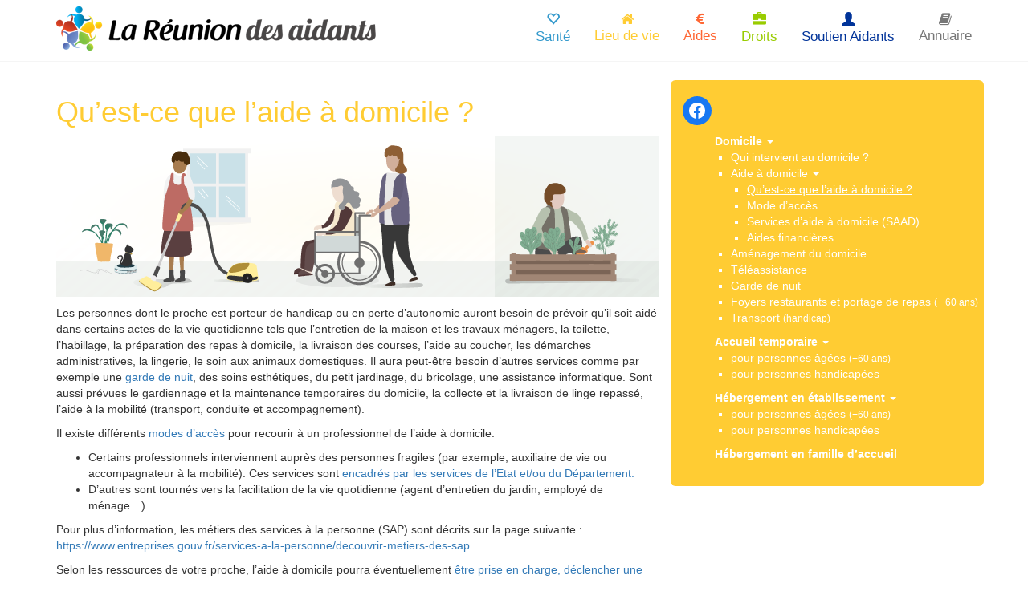

--- FILE ---
content_type: text/html; charset=UTF-8
request_url: https://www.lareuniondesaidants.re/aide-a-domicile/
body_size: 9928
content:
<!doctype html>
<html lang="fr-FR">
<head>
	<meta charset="UTF-8">
	<meta name="viewport" content="width=device-width, initial-scale=1">
	<link rel="profile" href="https://gmpg.org/xfn/11">
    <link rel="apple-touch-icon" sizes="180x180" href="https://www.lareuniondesaidants.re/wp-content/themes/s016a/icons/apple-touch-icon.png">
    <link rel="icon" type="image/png" sizes="32x32" href="https://www.lareuniondesaidants.re/wp-content/themes/s016a/icons/favicon-32x32.png">
    <link rel="icon" type="image/png" sizes="16x16" href="https://www.lareuniondesaidants.re/wp-content/themes/s016a/icons/favicon-16x16.png">
    <link rel="manifest" href="https://www.lareuniondesaidants.re/wp-content/themes/s016a/icons/site.webmanifest">
    <link rel="mask-icon" href="https://www.lareuniondesaidants.re/wp-content/themes/s016a/icons/safari-pinned-tab.svg" color="#5bbad5">
    <link rel="shortcut icon" href="https://www.lareuniondesaidants.re/wp-content/themes/s016a/icons/favicon.ico">
    <meta name="msapplication-TileColor" content="#ffffff">
    <meta name="msapplication-config" content="https://www.lareuniondesaidants.re/wp-content/themes/s016a/icons/browserconfig.xml">
    <meta name="theme-color" content="#ffffff">

	<title>Qu&#8217;est-ce que l&#8217;aide à domicile ? &#8211; La Réunion des Aidants</title>
<meta name='robots' content='max-image-preview:large' />
<link rel='dns-prefetch' href='//fonts.googleapis.com' />
<link rel='dns-prefetch' href='//s.w.org' />
<link rel="alternate" type="application/rss+xml" title="La Réunion des Aidants &raquo; Flux" href="https://www.lareuniondesaidants.re/feed/" />
<link rel="alternate" type="application/rss+xml" title="La Réunion des Aidants &raquo; Flux des commentaires" href="https://www.lareuniondesaidants.re/comments/feed/" />
<link rel="alternate" type="text/calendar" title="La Réunion des Aidants &raquo; Flux iCal" href="https://www.lareuniondesaidants.re/events/?ical=1" />
		<!-- This site uses the Google Analytics by MonsterInsights plugin v8.10.0 - Using Analytics tracking - https://www.monsterinsights.com/ -->
		<!-- Remarque : MonsterInsights n’est actuellement pas configuré sur ce site. Le propriétaire doit authentifier son compte Google Analytics dans les réglages de MonsterInsights.  -->
					<!-- No UA code set -->
				<!-- / Google Analytics by MonsterInsights -->
		<script type="text/javascript">
window._wpemojiSettings = {"baseUrl":"https:\/\/s.w.org\/images\/core\/emoji\/14.0.0\/72x72\/","ext":".png","svgUrl":"https:\/\/s.w.org\/images\/core\/emoji\/14.0.0\/svg\/","svgExt":".svg","source":{"concatemoji":"https:\/\/www.lareuniondesaidants.re\/wp-includes\/js\/wp-emoji-release.min.js?ver=6.0.11"}};
/*! This file is auto-generated */
!function(e,a,t){var n,r,o,i=a.createElement("canvas"),p=i.getContext&&i.getContext("2d");function s(e,t){var a=String.fromCharCode,e=(p.clearRect(0,0,i.width,i.height),p.fillText(a.apply(this,e),0,0),i.toDataURL());return p.clearRect(0,0,i.width,i.height),p.fillText(a.apply(this,t),0,0),e===i.toDataURL()}function c(e){var t=a.createElement("script");t.src=e,t.defer=t.type="text/javascript",a.getElementsByTagName("head")[0].appendChild(t)}for(o=Array("flag","emoji"),t.supports={everything:!0,everythingExceptFlag:!0},r=0;r<o.length;r++)t.supports[o[r]]=function(e){if(!p||!p.fillText)return!1;switch(p.textBaseline="top",p.font="600 32px Arial",e){case"flag":return s([127987,65039,8205,9895,65039],[127987,65039,8203,9895,65039])?!1:!s([55356,56826,55356,56819],[55356,56826,8203,55356,56819])&&!s([55356,57332,56128,56423,56128,56418,56128,56421,56128,56430,56128,56423,56128,56447],[55356,57332,8203,56128,56423,8203,56128,56418,8203,56128,56421,8203,56128,56430,8203,56128,56423,8203,56128,56447]);case"emoji":return!s([129777,127995,8205,129778,127999],[129777,127995,8203,129778,127999])}return!1}(o[r]),t.supports.everything=t.supports.everything&&t.supports[o[r]],"flag"!==o[r]&&(t.supports.everythingExceptFlag=t.supports.everythingExceptFlag&&t.supports[o[r]]);t.supports.everythingExceptFlag=t.supports.everythingExceptFlag&&!t.supports.flag,t.DOMReady=!1,t.readyCallback=function(){t.DOMReady=!0},t.supports.everything||(n=function(){t.readyCallback()},a.addEventListener?(a.addEventListener("DOMContentLoaded",n,!1),e.addEventListener("load",n,!1)):(e.attachEvent("onload",n),a.attachEvent("onreadystatechange",function(){"complete"===a.readyState&&t.readyCallback()})),(e=t.source||{}).concatemoji?c(e.concatemoji):e.wpemoji&&e.twemoji&&(c(e.twemoji),c(e.wpemoji)))}(window,document,window._wpemojiSettings);
</script>
<style type="text/css">
img.wp-smiley,
img.emoji {
	display: inline !important;
	border: none !important;
	box-shadow: none !important;
	height: 1em !important;
	width: 1em !important;
	margin: 0 0.07em !important;
	vertical-align: -0.1em !important;
	background: none !important;
	padding: 0 !important;
}
</style>
	<link rel='stylesheet' id='wp-block-library-css'  href='https://www.lareuniondesaidants.re/wp-includes/css/dist/block-library/style.min.css?ver=6.0.11' type='text/css' media='all' />
<style id='global-styles-inline-css' type='text/css'>
body{--wp--preset--color--black: #000000;--wp--preset--color--cyan-bluish-gray: #abb8c3;--wp--preset--color--white: #ffffff;--wp--preset--color--pale-pink: #f78da7;--wp--preset--color--vivid-red: #cf2e2e;--wp--preset--color--luminous-vivid-orange: #ff6900;--wp--preset--color--luminous-vivid-amber: #fcb900;--wp--preset--color--light-green-cyan: #7bdcb5;--wp--preset--color--vivid-green-cyan: #00d084;--wp--preset--color--pale-cyan-blue: #8ed1fc;--wp--preset--color--vivid-cyan-blue: #0693e3;--wp--preset--color--vivid-purple: #9b51e0;--wp--preset--gradient--vivid-cyan-blue-to-vivid-purple: linear-gradient(135deg,rgba(6,147,227,1) 0%,rgb(155,81,224) 100%);--wp--preset--gradient--light-green-cyan-to-vivid-green-cyan: linear-gradient(135deg,rgb(122,220,180) 0%,rgb(0,208,130) 100%);--wp--preset--gradient--luminous-vivid-amber-to-luminous-vivid-orange: linear-gradient(135deg,rgba(252,185,0,1) 0%,rgba(255,105,0,1) 100%);--wp--preset--gradient--luminous-vivid-orange-to-vivid-red: linear-gradient(135deg,rgba(255,105,0,1) 0%,rgb(207,46,46) 100%);--wp--preset--gradient--very-light-gray-to-cyan-bluish-gray: linear-gradient(135deg,rgb(238,238,238) 0%,rgb(169,184,195) 100%);--wp--preset--gradient--cool-to-warm-spectrum: linear-gradient(135deg,rgb(74,234,220) 0%,rgb(151,120,209) 20%,rgb(207,42,186) 40%,rgb(238,44,130) 60%,rgb(251,105,98) 80%,rgb(254,248,76) 100%);--wp--preset--gradient--blush-light-purple: linear-gradient(135deg,rgb(255,206,236) 0%,rgb(152,150,240) 100%);--wp--preset--gradient--blush-bordeaux: linear-gradient(135deg,rgb(254,205,165) 0%,rgb(254,45,45) 50%,rgb(107,0,62) 100%);--wp--preset--gradient--luminous-dusk: linear-gradient(135deg,rgb(255,203,112) 0%,rgb(199,81,192) 50%,rgb(65,88,208) 100%);--wp--preset--gradient--pale-ocean: linear-gradient(135deg,rgb(255,245,203) 0%,rgb(182,227,212) 50%,rgb(51,167,181) 100%);--wp--preset--gradient--electric-grass: linear-gradient(135deg,rgb(202,248,128) 0%,rgb(113,206,126) 100%);--wp--preset--gradient--midnight: linear-gradient(135deg,rgb(2,3,129) 0%,rgb(40,116,252) 100%);--wp--preset--duotone--dark-grayscale: url('#wp-duotone-dark-grayscale');--wp--preset--duotone--grayscale: url('#wp-duotone-grayscale');--wp--preset--duotone--purple-yellow: url('#wp-duotone-purple-yellow');--wp--preset--duotone--blue-red: url('#wp-duotone-blue-red');--wp--preset--duotone--midnight: url('#wp-duotone-midnight');--wp--preset--duotone--magenta-yellow: url('#wp-duotone-magenta-yellow');--wp--preset--duotone--purple-green: url('#wp-duotone-purple-green');--wp--preset--duotone--blue-orange: url('#wp-duotone-blue-orange');--wp--preset--font-size--small: 13px;--wp--preset--font-size--medium: 20px;--wp--preset--font-size--large: 36px;--wp--preset--font-size--x-large: 42px;}.has-black-color{color: var(--wp--preset--color--black) !important;}.has-cyan-bluish-gray-color{color: var(--wp--preset--color--cyan-bluish-gray) !important;}.has-white-color{color: var(--wp--preset--color--white) !important;}.has-pale-pink-color{color: var(--wp--preset--color--pale-pink) !important;}.has-vivid-red-color{color: var(--wp--preset--color--vivid-red) !important;}.has-luminous-vivid-orange-color{color: var(--wp--preset--color--luminous-vivid-orange) !important;}.has-luminous-vivid-amber-color{color: var(--wp--preset--color--luminous-vivid-amber) !important;}.has-light-green-cyan-color{color: var(--wp--preset--color--light-green-cyan) !important;}.has-vivid-green-cyan-color{color: var(--wp--preset--color--vivid-green-cyan) !important;}.has-pale-cyan-blue-color{color: var(--wp--preset--color--pale-cyan-blue) !important;}.has-vivid-cyan-blue-color{color: var(--wp--preset--color--vivid-cyan-blue) !important;}.has-vivid-purple-color{color: var(--wp--preset--color--vivid-purple) !important;}.has-black-background-color{background-color: var(--wp--preset--color--black) !important;}.has-cyan-bluish-gray-background-color{background-color: var(--wp--preset--color--cyan-bluish-gray) !important;}.has-white-background-color{background-color: var(--wp--preset--color--white) !important;}.has-pale-pink-background-color{background-color: var(--wp--preset--color--pale-pink) !important;}.has-vivid-red-background-color{background-color: var(--wp--preset--color--vivid-red) !important;}.has-luminous-vivid-orange-background-color{background-color: var(--wp--preset--color--luminous-vivid-orange) !important;}.has-luminous-vivid-amber-background-color{background-color: var(--wp--preset--color--luminous-vivid-amber) !important;}.has-light-green-cyan-background-color{background-color: var(--wp--preset--color--light-green-cyan) !important;}.has-vivid-green-cyan-background-color{background-color: var(--wp--preset--color--vivid-green-cyan) !important;}.has-pale-cyan-blue-background-color{background-color: var(--wp--preset--color--pale-cyan-blue) !important;}.has-vivid-cyan-blue-background-color{background-color: var(--wp--preset--color--vivid-cyan-blue) !important;}.has-vivid-purple-background-color{background-color: var(--wp--preset--color--vivid-purple) !important;}.has-black-border-color{border-color: var(--wp--preset--color--black) !important;}.has-cyan-bluish-gray-border-color{border-color: var(--wp--preset--color--cyan-bluish-gray) !important;}.has-white-border-color{border-color: var(--wp--preset--color--white) !important;}.has-pale-pink-border-color{border-color: var(--wp--preset--color--pale-pink) !important;}.has-vivid-red-border-color{border-color: var(--wp--preset--color--vivid-red) !important;}.has-luminous-vivid-orange-border-color{border-color: var(--wp--preset--color--luminous-vivid-orange) !important;}.has-luminous-vivid-amber-border-color{border-color: var(--wp--preset--color--luminous-vivid-amber) !important;}.has-light-green-cyan-border-color{border-color: var(--wp--preset--color--light-green-cyan) !important;}.has-vivid-green-cyan-border-color{border-color: var(--wp--preset--color--vivid-green-cyan) !important;}.has-pale-cyan-blue-border-color{border-color: var(--wp--preset--color--pale-cyan-blue) !important;}.has-vivid-cyan-blue-border-color{border-color: var(--wp--preset--color--vivid-cyan-blue) !important;}.has-vivid-purple-border-color{border-color: var(--wp--preset--color--vivid-purple) !important;}.has-vivid-cyan-blue-to-vivid-purple-gradient-background{background: var(--wp--preset--gradient--vivid-cyan-blue-to-vivid-purple) !important;}.has-light-green-cyan-to-vivid-green-cyan-gradient-background{background: var(--wp--preset--gradient--light-green-cyan-to-vivid-green-cyan) !important;}.has-luminous-vivid-amber-to-luminous-vivid-orange-gradient-background{background: var(--wp--preset--gradient--luminous-vivid-amber-to-luminous-vivid-orange) !important;}.has-luminous-vivid-orange-to-vivid-red-gradient-background{background: var(--wp--preset--gradient--luminous-vivid-orange-to-vivid-red) !important;}.has-very-light-gray-to-cyan-bluish-gray-gradient-background{background: var(--wp--preset--gradient--very-light-gray-to-cyan-bluish-gray) !important;}.has-cool-to-warm-spectrum-gradient-background{background: var(--wp--preset--gradient--cool-to-warm-spectrum) !important;}.has-blush-light-purple-gradient-background{background: var(--wp--preset--gradient--blush-light-purple) !important;}.has-blush-bordeaux-gradient-background{background: var(--wp--preset--gradient--blush-bordeaux) !important;}.has-luminous-dusk-gradient-background{background: var(--wp--preset--gradient--luminous-dusk) !important;}.has-pale-ocean-gradient-background{background: var(--wp--preset--gradient--pale-ocean) !important;}.has-electric-grass-gradient-background{background: var(--wp--preset--gradient--electric-grass) !important;}.has-midnight-gradient-background{background: var(--wp--preset--gradient--midnight) !important;}.has-small-font-size{font-size: var(--wp--preset--font-size--small) !important;}.has-medium-font-size{font-size: var(--wp--preset--font-size--medium) !important;}.has-large-font-size{font-size: var(--wp--preset--font-size--large) !important;}.has-x-large-font-size{font-size: var(--wp--preset--font-size--x-large) !important;}
</style>
<link rel='stylesheet' id='s016-bootstrap-css'  href='https://www.lareuniondesaidants.re/wp-content/themes/s016a/css/bootstrap.min.css?ver=3.3.7' type='text/css' media='' />
<link rel='stylesheet' id='s016-font-awesome-css'  href='https://www.lareuniondesaidants.re/wp-content/themes/s016a/css/font-awesome.min.css?ver=4.7.0' type='text/css' media='' />
<link rel='stylesheet' id='s016-google-fonts-caveat-css'  href='https://fonts.googleapis.com/css?family=Caveat&#038;ver=20151215' type='text/css' media='1' />
<link rel='stylesheet' id='s016-style-css'  href='https://www.lareuniondesaidants.re/wp-content/themes/s016a/style.css?ver=6.0.11' type='text/css' media='all' />
<link rel="https://api.w.org/" href="https://www.lareuniondesaidants.re/wp-json/" /><link rel="alternate" type="application/json" href="https://www.lareuniondesaidants.re/wp-json/wp/v2/pages/298" /><link rel="EditURI" type="application/rsd+xml" title="RSD" href="https://www.lareuniondesaidants.re/xmlrpc.php?rsd" />
<link rel="wlwmanifest" type="application/wlwmanifest+xml" href="https://www.lareuniondesaidants.re/wp-includes/wlwmanifest.xml" /> 
<meta name="generator" content="WordPress 6.0.11" />
<link rel="canonical" href="https://www.lareuniondesaidants.re/aide-a-domicile/" />
<link rel='shortlink' href='https://www.lareuniondesaidants.re/?p=298' />
<link rel="alternate" type="application/json+oembed" href="https://www.lareuniondesaidants.re/wp-json/oembed/1.0/embed?url=https%3A%2F%2Fwww.lareuniondesaidants.re%2Faide-a-domicile%2F" />
<link rel="alternate" type="text/xml+oembed" href="https://www.lareuniondesaidants.re/wp-json/oembed/1.0/embed?url=https%3A%2F%2Fwww.lareuniondesaidants.re%2Faide-a-domicile%2F&#038;format=xml" />
<meta name="tec-api-version" content="v1"><meta name="tec-api-origin" content="https://www.lareuniondesaidants.re"><link rel="https://theeventscalendar.com/" href="https://www.lareuniondesaidants.re/wp-json/tribe/events/v1/" /><!-- Analytics by WP-Statistics v13.1.2 - https://wp-statistics.com/ -->
<style type="text/css">.recentcomments a{display:inline !important;padding:0 !important;margin:0 !important;}</style></head>

<body class="page-template-default page page-id-298 tribe-no-js side2">
<div id="page" class="site">
	<a class="skip-link screen-reader-text" href="#content">Skip to content</a>
    
    <!-- Navigation -->
    <nav class="navbar navbar-default navbar-fixed-top" role="navigation">
        <div class="container">
            <div class="navbar-header page-scroll">
                <button type="button" class="navbar-toggle" data-toggle="collapse" data-target=".navbar-ex1-collapse">
                    <span class="sr-only"></span>
                    <span class="icon-bar"></span>
                    <span class="icon-bar"></span>
                    <span class="icon-bar"></span>
                </button>
                <a class="navbar-brand page-scroll" href="https://www.lareuniondesaidants.re/" rel="home"><img src="https://www.lareuniondesaidants.re/wp-content/themes/s016a/img/logo-reunion_des_aidants.png"></a>
            </div>
            <!-- Collect the nav links, forms, and other content for toggling -->
			<div class="collapse navbar-collapse navbar-ex1-collapse"><ul class="nav navbar-nav navbar-right"><li id="menu-item-29" class="class1 menu-item menu-item-type-post_type menu-item-object-page menu-item-29"><a title="Santé" href="https://www.lareuniondesaidants.re/sante/"><span class="glyphicon glyphicon-heart-empty" aria-hidden="true"></span><br>Santé</a></li>
<li id="menu-item-28" class="class2 menu-item menu-item-type-post_type menu-item-object-page menu-item-28"><a title="Lieu de vie" href="https://www.lareuniondesaidants.re/maintien-a-domicile/"><i class="fa fa-home" aria-hidden="true"></i><br>Lieu de vie</a></li>
<li id="menu-item-27" class="class3 menu-item menu-item-type-post_type menu-item-object-page menu-item-27"><a title="Aides et Droits" href="https://www.lareuniondesaidants.re/aides-et-droit/"><i class="fa fa-eur" aria-hidden="true"></i><br>Aides</a></li>
<li id="menu-item-26" class="class4 menu-item menu-item-type-post_type menu-item-object-page menu-item-26"><a title="Droits" href="https://www.lareuniondesaidants.re/droits/"><span  class="glyphicon glyphicon-briefcase" aria-hidden="true"></span><br>Droits</a></li>
<li id="menu-item-269" class="class5 menu-item menu-item-type-post_type menu-item-object-page menu-item-269"><a title="Soutien Aidants" href="https://www.lareuniondesaidants.re/quotidien/"><span  class="glyphicon glyphicon-user" aria-hidden="true"></span><br>Soutien Aidants</a></li>
<li id="menu-item-221" class="menu-item menu-item-type-post_type menu-item-object-page menu-item-221"><a title="Annuaire" href="https://www.lareuniondesaidants.re/annuaire/"><i class="fa fa-book" aria-hidden="true"></i><br>Annuaire</a></li>
</ul></div>            <!-- /.navbar-collapse -->
        </div>
        <!-- /.container -->
    </nav>

	<header id="masthead" class="site-header">
		<div class="site-branding">
							<p class="site-title"><a href="https://www.lareuniondesaidants.re/" rel="home">La Réunion des Aidants</a></p>
								<p class="site-description">Site d&#039;information au service des aidants de La Réunion</p>
					</div><!-- .site-branding -->

		<nav id="site-navigation" class="main-navigation">
			<button class="menu-toggle" aria-controls="primary-menu" aria-expanded="false">Primary Menu</button>
			<div class="menu-menu-1-container"><ul id="primary-menu" class="menu"><li class="class1 menu-item menu-item-type-post_type menu-item-object-page menu-item-29"><a title="Santé" href="https://www.lareuniondesaidants.re/sante/"><span class="glyphicon glyphicon-heart-empty" aria-hidden="true"></span><br>Santé</a></li>
<li class="class2 menu-item menu-item-type-post_type menu-item-object-page menu-item-28"><a title="Lieu de vie" href="https://www.lareuniondesaidants.re/maintien-a-domicile/"><i class="fa fa-home" aria-hidden="true"></i><br>Lieu de vie</a></li>
<li class="class3 menu-item menu-item-type-post_type menu-item-object-page menu-item-27"><a title="Aides et Droits" href="https://www.lareuniondesaidants.re/aides-et-droit/"><i class="fa fa-eur" aria-hidden="true"></i><br>Aides</a></li>
<li class="class4 menu-item menu-item-type-post_type menu-item-object-page menu-item-26"><a title="Droits" href="https://www.lareuniondesaidants.re/droits/"><span  class="glyphicon glyphicon-briefcase" aria-hidden="true"></span><br>Droits</a></li>
<li class="class5 menu-item menu-item-type-post_type menu-item-object-page menu-item-269"><a title="Soutien Aidants" href="https://www.lareuniondesaidants.re/quotidien/"><span  class="glyphicon glyphicon-user" aria-hidden="true"></span><br>Soutien Aidants</a></li>
<li class="menu-item menu-item-type-post_type menu-item-object-page menu-item-221"><a title="Annuaire" href="https://www.lareuniondesaidants.re/annuaire/"><i class="fa fa-book" aria-hidden="true"></i><br>Annuaire</a></li>
</ul></div>		</nav><!-- #site-navigation -->
	</header><!-- #masthead -->
    
    
	<div id="content" class="site-content">

	<div id="primary" class="content-area container">
		<main id="main" class="site-main row">

		
<article id="post-298" class="col-lg-8 post-298 page type-page status-publish hentry tag-side2">
	<header class="entry-header">
		<h1 class="entry-title">Qu&#8217;est-ce que l&#8217;aide à domicile ?</h1>	</header><!-- .entry-header -->

	
	<div class="entry-content">
		<p><img class="aligncenter size-full wp-image-1619" src="http://www.lareuniondesaidants.re/wp-content/uploads/2018/10/illust-aidant_18.png" alt="" width="751" height="201" srcset="https://www.lareuniondesaidants.re/wp-content/uploads/2018/10/illust-aidant_18.png 751w, https://www.lareuniondesaidants.re/wp-content/uploads/2018/10/illust-aidant_18-300x80.png 300w" sizes="(max-width: 751px) 100vw, 751px" /></p>
<p>Les personnes dont le proche est porteur de handicap ou en perte d&#8217;autonomie auront besoin de prévoir qu&#8217;il soit aidé dans certains actes de la vie quotidienne tels que l’entretien de la maison et les travaux ménagers, la toilette, l&#8217;habillage, la préparation des repas à domicile, la livraison des courses, l’aide au coucher, les démarches administratives, la lingerie, le soin aux animaux domestiques. Il aura peut-être besoin d’autres services comme par exemple une <a href="/garde-de-nuit/">garde de nuit</a>, des soins esthétiques, du petit jardinage, du bricolage, une assistance informatique. Sont aussi prévues le gardiennage et la maintenance temporaires du domicile, la collecte et la livraison de linge repassé, l’aide à la mobilité (transport, conduite et accompagnement).</p>
<p>Il existe différents <a href="/mode-dacces-aux-services-a-domicile/">modes d&#8217;accès</a> pour recourir à un professionnel de l&#8217;aide à domicile.</p>
<ul>
<li>Certains professionnels interviennent auprès des personnes fragiles (par exemple, auxiliaire de vie ou accompagnateur à la mobilité). Ces services sont <a href="https://www.pour-les-personnes-agees.gouv.fr/dossiers/etre-aide-domicile" target="_blank" rel="noopener">encadrés par les services de l&#8217;Etat et/ou du Département.</a></li>
<li>D’autres sont tournés vers la facilitation de la vie quotidienne (agent d’entretien du jardin, employé de ménage…).</li>
</ul>
<p>Pour plus d&#8217;information, les métiers des services à la personne (SAP) sont décrits sur la page suivante : <a href="https://www.entreprises.gouv.fr/services-a-la-personne/decouvrir-metiers-des-sap" target="_blank" rel="noopener">https://www.entreprises.gouv.fr/services-a-la-personne/decouvrir-metiers-des-sap </a></p>
<p>Selon les ressources de votre proche, l&#8217;aide à domicile pourra éventuellement <a href="/aides-financieres-pour-aide-a-domicile/">être prise en charge, déclencher une réduction ou un crédit d’impôt</a>.</p>
	</div><!-- .entry-content -->

	</article><!-- #post-298 -->

<aside id="secondary" class="widget-area col-lg-4">
	<section id="search-2" class="widget widget_search"><form role="search" method="get" class="search-form" action="https://www.lareuniondesaidants.re/">
				<label>
					<span class="screen-reader-text">Rechercher :</span>
					<input type="search" class="search-field" placeholder="Rechercher…" value="" name="s" />
				</label>
				<input type="submit" class="search-submit" value="Rechercher" />
			</form></section>
		<section id="recent-posts-2" class="widget widget_recent_entries">
		<h2 class="widget-title">Articles récents</h2>
		<ul>
											<li>
					<a href="https://www.lareuniondesaidants.re/2026/01/26/non-classe/la-sante-des-aidants-une-priorite-a-ne-pas-oublier/">La santé des aidants : une priorité à ne pas oublier</a>
									</li>
											<li>
					<a href="https://www.lareuniondesaidants.re/2026/01/16/non-classe/nouveau-programme-aidants-2026-bien-etre-sante-et-soutien-a-la-reunion/">Nouveau Programme Aidants 2026 : Bien-Être, Santé et Soutien à La Réunion</a>
									</li>
											<li>
					<a href="https://www.lareuniondesaidants.re/2025/12/01/non-classe/un-territoire-mobilise-pour-ses-aidants-les-actions-du-gip-sap-recompensees-%ef%bf%bc/">Un territoire mobilisé pour ses aidants : les actions du GIP SAP récompensées ￼</a>
									</li>
											<li>
					<a href="https://www.lareuniondesaidants.re/2025/09/29/non-classe/le-gip-sap-reunion-nomme-aux-trophees-silvereco-2025-votez-pour-soutenir-les-aidants/">Le GIP SAP Réunion nommé aux Trophées SilverEco 2025 – Votez pour soutenir les aidants !</a>
									</li>
											<li>
					<a href="https://www.lareuniondesaidants.re/2025/09/23/non-classe/alzheimer-40-ans-de-lutte-28-ans-a-la-reunion-et-un-engagement-renouvele-du-gip-sap-%ef%bf%bc/">Alzheimer : 40 ans de lutte, 28 ans à La Réunion, et un engagement renouvelé du GIP SAP ￼</a>
									</li>
					</ul>

		</section><section id="recent-comments-2" class="widget widget_recent_comments"><h2 class="widget-title">Commentaires récents</h2><ul id="recentcomments"></ul></section><section id="archives-2" class="widget widget_archive"><h2 class="widget-title">Archives</h2>
			<ul>
					<li><a href='https://www.lareuniondesaidants.re/2026/01/'>janvier 2026</a></li>
	<li><a href='https://www.lareuniondesaidants.re/2025/12/'>décembre 2025</a></li>
	<li><a href='https://www.lareuniondesaidants.re/2025/09/'>septembre 2025</a></li>
	<li><a href='https://www.lareuniondesaidants.re/2025/07/'>juillet 2025</a></li>
	<li><a href='https://www.lareuniondesaidants.re/2025/06/'>juin 2025</a></li>
	<li><a href='https://www.lareuniondesaidants.re/2025/03/'>mars 2025</a></li>
	<li><a href='https://www.lareuniondesaidants.re/2025/02/'>février 2025</a></li>
	<li><a href='https://www.lareuniondesaidants.re/2025/01/'>janvier 2025</a></li>
	<li><a href='https://www.lareuniondesaidants.re/2024/11/'>novembre 2024</a></li>
	<li><a href='https://www.lareuniondesaidants.re/2024/09/'>septembre 2024</a></li>
	<li><a href='https://www.lareuniondesaidants.re/2024/08/'>août 2024</a></li>
	<li><a href='https://www.lareuniondesaidants.re/2024/06/'>juin 2024</a></li>
	<li><a href='https://www.lareuniondesaidants.re/2024/04/'>avril 2024</a></li>
	<li><a href='https://www.lareuniondesaidants.re/2024/03/'>mars 2024</a></li>
	<li><a href='https://www.lareuniondesaidants.re/2024/02/'>février 2024</a></li>
	<li><a href='https://www.lareuniondesaidants.re/2024/01/'>janvier 2024</a></li>
	<li><a href='https://www.lareuniondesaidants.re/2023/10/'>octobre 2023</a></li>
	<li><a href='https://www.lareuniondesaidants.re/2023/09/'>septembre 2023</a></li>
	<li><a href='https://www.lareuniondesaidants.re/2023/06/'>juin 2023</a></li>
	<li><a href='https://www.lareuniondesaidants.re/2023/05/'>mai 2023</a></li>
	<li><a href='https://www.lareuniondesaidants.re/2023/04/'>avril 2023</a></li>
	<li><a href='https://www.lareuniondesaidants.re/2023/03/'>mars 2023</a></li>
	<li><a href='https://www.lareuniondesaidants.re/2023/01/'>janvier 2023</a></li>
	<li><a href='https://www.lareuniondesaidants.re/2022/11/'>novembre 2022</a></li>
	<li><a href='https://www.lareuniondesaidants.re/2022/10/'>octobre 2022</a></li>
	<li><a href='https://www.lareuniondesaidants.re/2022/09/'>septembre 2022</a></li>
	<li><a href='https://www.lareuniondesaidants.re/2022/08/'>août 2022</a></li>
	<li><a href='https://www.lareuniondesaidants.re/2022/07/'>juillet 2022</a></li>
	<li><a href='https://www.lareuniondesaidants.re/2022/04/'>avril 2022</a></li>
	<li><a href='https://www.lareuniondesaidants.re/2022/01/'>janvier 2022</a></li>
	<li><a href='https://www.lareuniondesaidants.re/2021/07/'>juillet 2021</a></li>
	<li><a href='https://www.lareuniondesaidants.re/2021/06/'>juin 2021</a></li>
	<li><a href='https://www.lareuniondesaidants.re/2019/07/'>juillet 2019</a></li>
			</ul>

			</section><section id="categories-2" class="widget widget_categories"><h2 class="widget-title">Catégories</h2>
			<ul>
					<li class="cat-item cat-item-1"><a href="https://www.lareuniondesaidants.re/category/non-classe/">Non classé</a>
</li>
			</ul>

			</section><section id="meta-2" class="widget widget_meta"><h2 class="widget-title">Méta</h2>
		<ul>
						<li><a href="https://www.lareuniondesaidants.re/wp-login.php">Connexion</a></li>
			<li><a href="https://www.lareuniondesaidants.re/feed/">Flux des publications</a></li>
			<li><a href="https://www.lareuniondesaidants.re/comments/feed/">Flux des commentaires</a></li>

			<li><a href="https://fr.wordpress.org/">Site de WordPress-FR</a></li>
		</ul>

		</section><section id="block-3" class="widget widget_block">
<ul class="wp-container-1 wp-block-social-links"><li class="wp-social-link wp-social-link-facebook wp-block-social-link"><a href="https://www.facebook.com/Gipsap974"  class="wp-block-social-link-anchor"><svg width="24" height="24" viewBox="0 0 24 24" version="1.1" xmlns="http://www.w3.org/2000/svg" aria-hidden="true" focusable="false"><path d="M12 2C6.5 2 2 6.5 2 12c0 5 3.7 9.1 8.4 9.9v-7H7.9V12h2.5V9.8c0-2.5 1.5-3.9 3.8-3.9 1.1 0 2.2.2 2.2.2v2.5h-1.3c-1.2 0-1.6.8-1.6 1.6V12h2.8l-.4 2.9h-2.3v7C18.3 21.1 22 17 22 12c0-5.5-4.5-10-10-10z"></path></svg><span class="wp-block-social-link-label screen-reader-text">Facebook</span></a></li></ul>
</section>    <section class="widget_navigation menu-item-has-children">
        <a class="btn btn-xs btn-default">Ouvrir ce menu</a>
    </section>
    <div class="menu-side-2-container"><ul id="Side2" class="menu"><li itemscope="itemscope" itemtype="https://www.schema.org/SiteNavigationElement" id="menu-item-542" class="open menu-item menu-item-type-custom menu-item-object-custom current-menu-ancestor menu-item-has-children menu-item-542 dropdown"><a title="Domicile" href="#" data-toggle="dropdown" class="dropdown-toggle" aria-haspopup="true"><b>Domicile</b> <span class="caret"></span></a>
<ul role="menu" class=" dropdown-menu" >
	<li itemscope="itemscope" itemtype="https://www.schema.org/SiteNavigationElement" id="menu-item-701" class="menu-item menu-item-type-post_type menu-item-object-page menu-item-701"><a title="Qui intervient au domicile ?" href="https://www.lareuniondesaidants.re/intervenants-a-domicile/">Qui intervient au domicile ?</a></li>
	<li itemscope="itemscope" itemtype="https://www.schema.org/SiteNavigationElement" id="menu-item-1795" class="open menu-item menu-item-type-custom menu-item-object-custom current-menu-ancestor current-menu-parent menu-item-has-children menu-item-1795 dropdown dropdown-submenu"><a title="Aide à domicile" href="#" data-toggle="dropdown" class="dropdown-toggle" aria-haspopup="true">Aide à domicile <span class="caret"></span></a>
	<ul role="menu" class=" dropdown-menu" >
		<li itemscope="itemscope" itemtype="https://www.schema.org/SiteNavigationElement" id="menu-item-306" class="open menu-item menu-item-type-post_type menu-item-object-page current-menu-item page_item page-item-298 current_page_item menu-item-306 active"><a title="Qu’est-ce que l’aide à domicile ?" href="https://www.lareuniondesaidants.re/aide-a-domicile/">Qu’est-ce que l’aide à domicile ?</a></li>
		<li itemscope="itemscope" itemtype="https://www.schema.org/SiteNavigationElement" id="menu-item-522" class="menu-item menu-item-type-post_type menu-item-object-page menu-item-522"><a title="Mode d&#039;accès" href="https://www.lareuniondesaidants.re/mode-dacces-aux-services-a-domicile/">Mode d&#8217;accès</a></li>
		<li itemscope="itemscope" itemtype="https://www.schema.org/SiteNavigationElement" id="menu-item-309" class="menu-item menu-item-type-post_type menu-item-object-page menu-item-309"><a title="Services d&#039;aide à domicile (SAAD)" href="https://www.lareuniondesaidants.re/services-aide-et-accompagnement-a-domicile/">Services d&#8217;aide à domicile (SAAD)</a></li>
		<li itemscope="itemscope" itemtype="https://www.schema.org/SiteNavigationElement" id="menu-item-670" class="menu-item menu-item-type-post_type menu-item-object-page menu-item-670"><a title="Aides financières" href="https://www.lareuniondesaidants.re/aides-financieres-pour-aide-a-domicile/">Aides financières</a></li>
	</ul>
</li>
	<li itemscope="itemscope" itemtype="https://www.schema.org/SiteNavigationElement" id="menu-item-305" class="menu-item menu-item-type-post_type menu-item-object-page menu-item-305"><a title="Aménagement du domicile " href="https://www.lareuniondesaidants.re/amenagement-du-domicile/">Aménagement du domicile </a></li>
	<li itemscope="itemscope" itemtype="https://www.schema.org/SiteNavigationElement" id="menu-item-308" class="menu-item menu-item-type-post_type menu-item-object-page menu-item-308"><a title="Téléassistance" href="https://www.lareuniondesaidants.re/teleassistance/">Téléassistance</a></li>
	<li itemscope="itemscope" itemtype="https://www.schema.org/SiteNavigationElement" id="menu-item-944" class="menu-item menu-item-type-post_type menu-item-object-page menu-item-944"><a title="Garde de nuit" href="https://www.lareuniondesaidants.re/garde-de-nuit/">Garde de nuit</a></li>
	<li itemscope="itemscope" itemtype="https://www.schema.org/SiteNavigationElement" id="menu-item-560" class="menu-item menu-item-type-post_type menu-item-object-page menu-item-560"><a title="Foyers restaurants et portage de repas (+ 60 ans)" href="https://www.lareuniondesaidants.re/aide-sociale-locale-foyers-restaurants-et-portage-de-repas/">Foyers restaurants et portage de repas <small>(+ 60 ans)</small></a></li>
	<li itemscope="itemscope" itemtype="https://www.schema.org/SiteNavigationElement" id="menu-item-307" class="menu-item menu-item-type-post_type menu-item-object-page menu-item-307"><a title="Transport (handicap)" href="https://www.lareuniondesaidants.re/transport-handicap/">Transport <small>(handicap)</small></a></li>
</ul>
</li>
<li itemscope="itemscope" itemtype="https://www.schema.org/SiteNavigationElement" id="menu-item-958" class="open menu-item menu-item-type-custom menu-item-object-custom menu-item-has-children menu-item-958 dropdown"><a title="Accueil temporaire" href="#" data-toggle="dropdown" class="dropdown-toggle" aria-haspopup="true"></p><b>Accueil temporaire</b> <span class="caret"></span></a>
<ul role="menu" class=" dropdown-menu" >
	<li itemscope="itemscope" itemtype="https://www.schema.org/SiteNavigationElement" id="menu-item-967" class="menu-item menu-item-type-post_type menu-item-object-page menu-item-967"><a title="pour personnes âgées (+60 ans)" href="https://www.lareuniondesaidants.re/accueil-de-jour/">pour personnes âgées <small>(+60 ans)</small></a></li>
	<li itemscope="itemscope" itemtype="https://www.schema.org/SiteNavigationElement" id="menu-item-966" class="menu-item menu-item-type-post_type menu-item-object-page menu-item-966"><a title="pour personnes handicapées" href="https://www.lareuniondesaidants.re/accueil-et-hebergement-temporaire/">pour personnes handicapées</a></li>
</ul>
</li>
<li itemscope="itemscope" itemtype="https://www.schema.org/SiteNavigationElement" id="menu-item-541" class="open menu-item menu-item-type-custom menu-item-object-custom menu-item-has-children menu-item-541 dropdown"><a title="Hébergement en établissement" href="#" data-toggle="dropdown" class="dropdown-toggle" aria-haspopup="true"><b></p>Hébergement en établissement</b> <span class="caret"></span></a>
<ul role="menu" class=" dropdown-menu" >
	<li itemscope="itemscope" itemtype="https://www.schema.org/SiteNavigationElement" id="menu-item-540" class="menu-item menu-item-type-post_type menu-item-object-page menu-item-540"><a title="pour personnes âgées (+60 ans)" href="https://www.lareuniondesaidants.re/hebergement-temporaire/">pour personnes âgées <small>(+60 ans)</small></a></li>
	<li itemscope="itemscope" itemtype="https://www.schema.org/SiteNavigationElement" id="menu-item-539" class="menu-item menu-item-type-post_type menu-item-object-page menu-item-539"><a title="pour personnes handicapées" href="https://www.lareuniondesaidants.re/hebergements-permanents/">pour personnes handicapées</a></li>
</ul>
</li>
<li itemscope="itemscope" itemtype="https://www.schema.org/SiteNavigationElement" id="menu-item-538" class="menu-item menu-item-type-post_type menu-item-object-page menu-item-538"><a title="Hébergement en famille d&#039;accueil" href="https://www.lareuniondesaidants.re/laccueil-familial/"></p><b>Hébergement en famille d&#8217;accueil</b></a></li>
</ul></div>    <section id="" class="widget-questions">
        <h2 class="widget-title">Faq</h2>
        <ul>
                        <li><a href="https://www.lareuniondesaidants.re/questions/laccompagnement-du-gip-sap-est-il-gratuit/" rel="bookmark">L&#8217;accompagnement du GIP SAP est-il gratuit ?</a></li>
                        <li><a href="https://www.lareuniondesaidants.re/questions/suis-je-aidante/" rel="bookmark">Qu&#8217;est-ce qu&#8217;un(e) aidant(e) ?</a></li>
                        <li><a href="https://www.lareuniondesaidants.re/questions/comment-se-passe-mon-inscription/" rel="bookmark">Comment se passe mon inscription ?</a></li>
                        <li><a href="https://www.lareuniondesaidants.re/questions/quels-sont-les-modalites-de-prise-en-charge/" rel="bookmark">Qui peut bénéficier des dispositifs de soutien et d&#8217;accompagnement ?</a></li>
                        <li><a href="https://www.lareuniondesaidants.re/questions/ou-trouver-de-laide/" rel="bookmark">Qui est le GIP SAP ?</a></li>
                    </ul>
    </section>
</aside><!-- #secondary -->
		</main><!-- #main -->
	</div><!-- #primary -->


    <section class="section call-action text-center">
        <div class="container">
            <div class="row">
                <div class="col-lg-offset-3 col-lg-6 col-md-offset-6 col-md-6 col-sm-offset-2 col-sm-8 col-xs-12">
                    <span>Contactez-nous du lundi au vendredi : 9h à 12h<br>lundi au jeudi : 13 à 16h</span>
                    <a href="https://www.lareuniondesaidants.re/numero-vert/"><img class="img-responsive center-block" src="https://www.lareuniondesaidants.re/wp-content/uploads/2018/09/gratuit-long-0_800_53_00_02-couleur-aplat-hd.png" alt=""></a>
                </div>
            </div>
        </div>
    </section>
	</div><!-- #content -->

    <footer id="colophon" class="site-footer">
		<div class="footer-section">
            <div class="container">
                <div class="row">
                    <div class="col-lg-2">
                        <div class="menu-foot-1-container"><ul id="menu-foot-1" class="list-unstyled"><li id="menu-item-777" class="menu-item menu-item-type-post_type menu-item-object-page menu-item-777"><a href="https://www.lareuniondesaidants.re/qui-sommes-nous-footer/">Qui sommes-nous ?</a></li>
<li id="menu-item-1396" class="menu-item menu-item-type-custom menu-item-object-custom menu-item-1396"><a href="http://www.lareuniondesaidants.re/questions/">Questions fréquentes</a></li>
<li id="menu-item-774" class="menu-item menu-item-type-post_type menu-item-object-page menu-item-774"><a href="https://www.lareuniondesaidants.re/contact/">Contact</a></li>
<li id="menu-item-788" class="menu-item menu-item-type-post_type menu-item-object-page menu-item-788"><a href="https://www.lareuniondesaidants.re/numero-vert/">Numéro vert</a></li>
<li id="menu-item-1510" class="menu-item menu-item-type-post_type menu-item-object-page menu-item-1510"><a href="https://www.lareuniondesaidants.re/boite-a-idees/">Boîte à idées</a></li>
</ul></div>                    </div>
                    <div class="col-lg-2">
                        <div class="menu-foot-2-container"><ul id="menu-foot-2" class="list-unstyled"><li id="menu-item-1509" class="menu-item menu-item-type-post_type menu-item-object-page menu-item-1509"><a href="https://www.lareuniondesaidants.re/partenaires/">Partenaires</a></li>
<li id="menu-item-1401" class="menu-item menu-item-type-post_type menu-item-object-page menu-item-1401"><a href="https://www.lareuniondesaidants.re/infos-legales-footer/">Infos légales</a></li>
<li id="menu-item-1400" class="menu-item menu-item-type-post_type menu-item-object-page menu-item-privacy-policy menu-item-1400"><a href="https://www.lareuniondesaidants.re/politique-de-confidentialite/">Politique de confidentialité</a></li>
<li id="menu-item-1403" class="menu-item menu-item-type-post_type menu-item-object-page menu-item-1403"><a href="https://www.lareuniondesaidants.re/sitemap/">Plan du Site</a></li>
</ul></div>                    </div>
                    <div class="col-lg-2 col-md-2 col-sm2 col-xs-6">
                        <a href="http://gipsap.re/Les-activites.html" target="_blank">
                            <img class="img-responsive" src="https://www.lareuniondesaidants.re/wp-content/uploads/2018/09/rda_logogip.jpg">
                        </a>
                    </div>
                    <div class="col-lg-2 col-md-2 col-sm2 col-xs-6">
                        <a href="https://www.departement974.fr" target="_blank">
                            <img class="img-responsive" src="https://www.lareuniondesaidants.re/wp-content/uploads/2018/09/rda_logoreunion.jpg">
                        </a>
                    </div>
                    <div class="col-lg-2 col-md-2 col-sm2 col-xs-6">
                        <a href="https://www.cnsa.fr" target="_blank">
                            <img class="img-responsive" src="https://www.lareuniondesaidants.re/wp-content/uploads/2018/09/rda_cnsa.jpg">
                        </a>
                    </div>
                    <div class="col-lg-2 col-md-2 col-sm2 col-xs-6">
                        <a href="https://www.ocean-indien.ars.sante.fr" target="_blank">
                            <img class="img-responsive" src="https://www.lareuniondesaidants.re/wp-content/uploads/2018/09/rda_ars.jpg">
                        </a>
                    </div>
                </div>
            </div>
		</div><!-- .site-section -->
		<div class="footer-note">
            <div class="container">
                <div class="row">
                    <div class="col-lg-12">
                        <span>&copy; 2026 La Réunion des Aidants</span>
                    </div>
                </div>
            </div>
		</div><!-- .footer-note -->
	</footer><!-- #colophon -->
</div><!-- #page -->

		<script>
		( function ( body ) {
			'use strict';
			body.className = body.className.replace( /\btribe-no-js\b/, 'tribe-js' );
		} )( document.body );
		</script>
		<script> /* <![CDATA[ */var tribe_l10n_datatables = {"aria":{"sort_ascending":": activate to sort column ascending","sort_descending":": activate to sort column descending"},"length_menu":"Show _MENU_ entries","empty_table":"No data available in table","info":"Showing _START_ to _END_ of _TOTAL_ entries","info_empty":"Showing 0 to 0 of 0 entries","info_filtered":"(filtered from _MAX_ total entries)","zero_records":"No matching records found","search":"Search:","all_selected_text":"All items on this page were selected. ","select_all_link":"Select all pages","clear_selection":"Clear Selection.","pagination":{"all":"All","next":"Suivant","previous":"Previous"},"select":{"rows":{"0":"","_":": Selected %d rows","1":": Selected 1 row"}},"datepicker":{"dayNames":["dimanche","lundi","mardi","mercredi","jeudi","vendredi","samedi"],"dayNamesShort":["dim","lun","mar","mer","jeu","ven","sam"],"dayNamesMin":["D","L","M","M","J","V","S"],"monthNames":["janvier","f\u00e9vrier","mars","avril","mai","juin","juillet","ao\u00fbt","septembre","octobre","novembre","d\u00e9cembre"],"monthNamesShort":["janvier","f\u00e9vrier","mars","avril","mai","juin","juillet","ao\u00fbt","septembre","octobre","novembre","d\u00e9cembre"],"nextText":"Suivant","prevText":"Pr\u00e9c\u00e9dent","currentText":"Aujourd\u2019hui ","closeText":"Termin\u00e9"}};var tribe_system_info = {"sysinfo_optin_nonce":"4e61be80f3","clipboard_btn_text":"Copy to clipboard","clipboard_copied_text":"System info copied","clipboard_fail_text":"Press \"Cmd + C\" to copy"};/* ]]> */ </script><style>.wp-container-1 {display: flex;gap: 0.5em;flex-wrap: wrap;align-items: center;}.wp-container-1 > * { margin: 0; }</style>
<script type='text/javascript' src='https://www.lareuniondesaidants.re/wp-content/themes/s016a/js/jquery.js?ver=20151215' id='s016-jquery-js'></script>
<script type='text/javascript' src='https://www.lareuniondesaidants.re/wp-content/themes/s016a/js/bootstrap.min.js?ver=20151215' id='s016-bootstrap-js'></script>
<script type='text/javascript' src='https://www.lareuniondesaidants.re/wp-content/themes/s016a/js/isotope.pkgd.min.js?ver=20151215' id='s016-isotope-js'></script>
<script type='text/javascript' src='https://www.lareuniondesaidants.re/wp-content/themes/s016a/js/s016.js?ver=20151215' id='s016-script-js'></script>

</body>
</html>
